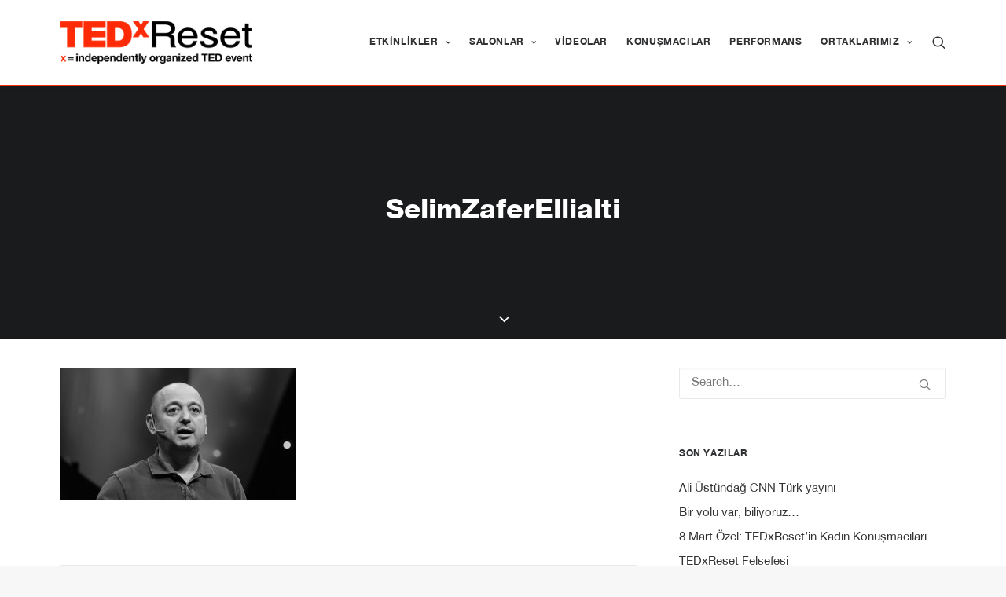

--- FILE ---
content_type: text/html; charset=UTF-8
request_url: https://tedxreset.com/selimzaferellialti/
body_size: 17408
content:
<!DOCTYPE html>
<html class="no-touch" lang="tr" id="html" xmlns="http://www.w3.org/1999/xhtml">
<head>
<meta http-equiv="Content-Type" content="text/html; charset=UTF-8">
<meta name="viewport" content="width=device-width, initial-scale=1">
<link rel="profile" href="https://gmpg.org/xfn/11">
<link rel="pingback" href="https://tedxreset.com/xmlrpc.php">
<meta name='robots' content='noindex, follow' />
	<style>img:is([sizes="auto" i], [sizes^="auto," i]) { contain-intrinsic-size: 3000px 1500px }</style>
	
	<!-- This site is optimized with the Yoast SEO plugin v25.9 - https://yoast.com/wordpress/plugins/seo/ -->
	<title>SelimZaferEllialti - TEDxReset</title>
	<meta property="og:locale" content="tr_TR" />
	<meta property="og:type" content="article" />
	<meta property="og:title" content="SelimZaferEllialti - TEDxReset" />
	<meta property="og:url" content="https://tedxreset.com/selimzaferellialti/" />
	<meta property="og:site_name" content="TEDxReset" />
	<meta property="article:publisher" content="https://www.facebook.com/TedxReset" />
	<meta property="og:image" content="https://tedxreset.com/selimzaferellialti" />
	<meta property="og:image:width" content="1280" />
	<meta property="og:image:height" content="720" />
	<meta property="og:image:type" content="image/jpeg" />
	<meta name="twitter:card" content="summary_large_image" />
	<meta name="twitter:site" content="@TEDxReset" />
	<script type="application/ld+json" class="yoast-schema-graph">{"@context":"https://schema.org","@graph":[{"@type":"WebPage","@id":"https://tedxreset.com/selimzaferellialti/","url":"https://tedxreset.com/selimzaferellialti/","name":"SelimZaferEllialti - TEDxReset","isPartOf":{"@id":"https://tedxreset.com/#website"},"primaryImageOfPage":{"@id":"https://tedxreset.com/selimzaferellialti/#primaryimage"},"image":{"@id":"https://tedxreset.com/selimzaferellialti/#primaryimage"},"thumbnailUrl":"https://tedxreset.com/wp-content/uploads/import/tedxspeakers/SelimZaferEllialti.jpg","datePublished":"2016-02-26T19:47:45+00:00","breadcrumb":{"@id":"https://tedxreset.com/selimzaferellialti/#breadcrumb"},"inLanguage":"tr","potentialAction":[{"@type":"ReadAction","target":["https://tedxreset.com/selimzaferellialti/"]}]},{"@type":"ImageObject","inLanguage":"tr","@id":"https://tedxreset.com/selimzaferellialti/#primaryimage","url":"https://tedxreset.com/wp-content/uploads/import/tedxspeakers/SelimZaferEllialti.jpg","contentUrl":"https://tedxreset.com/wp-content/uploads/import/tedxspeakers/SelimZaferEllialti.jpg","width":1280,"height":720},{"@type":"BreadcrumbList","@id":"https://tedxreset.com/selimzaferellialti/#breadcrumb","itemListElement":[{"@type":"ListItem","position":1,"name":"Ana sayfa","item":"https://tedxreset.com/"},{"@type":"ListItem","position":2,"name":"SelimZaferEllialti"}]},{"@type":"WebSite","@id":"https://tedxreset.com/#website","url":"https://tedxreset.com/","name":"TEDxReset","description":"Zihinleri Sıfırlamak!","publisher":{"@id":"https://tedxreset.com/#organization"},"potentialAction":[{"@type":"SearchAction","target":{"@type":"EntryPoint","urlTemplate":"https://tedxreset.com/?s={search_term_string}"},"query-input":{"@type":"PropertyValueSpecification","valueRequired":true,"valueName":"search_term_string"}}],"inLanguage":"tr"},{"@type":"Organization","@id":"https://tedxreset.com/#organization","name":"TEDxReset","url":"https://tedxreset.com/","logo":{"@type":"ImageObject","inLanguage":"tr","@id":"https://tedxreset.com/#/schema/logo/image/","url":"https://tedxreset.com/wp-content/uploads/2016/01/TEDxReset_Logo_RGB.png","contentUrl":"https://tedxreset.com/wp-content/uploads/2016/01/TEDxReset_Logo_RGB.png","width":300,"height":66,"caption":"TEDxReset"},"image":{"@id":"https://tedxreset.com/#/schema/logo/image/"},"sameAs":["https://www.facebook.com/TedxReset","https://x.com/TEDxReset","https://www.instagram.com/tedxreset/","http://www.youtube.com/user/TEDxTalks"]}]}</script>
	<!-- / Yoast SEO plugin. -->


<link rel='dns-prefetch' href='//secure.gravatar.com' />
<link rel='dns-prefetch' href='//stats.wp.com' />
<link rel='dns-prefetch' href='//fonts.googleapis.com' />
<link rel='dns-prefetch' href='//v0.wordpress.com' />
<link rel="alternate" type="application/rss+xml" title="TEDxReset &raquo; akışı" href="https://tedxreset.com/feed/" />
<link rel="alternate" type="application/rss+xml" title="TEDxReset &raquo; yorum akışı" href="https://tedxreset.com/comments/feed/" />
<link rel="alternate" type="application/rss+xml" title="TEDxReset &raquo; SelimZaferEllialti yorum akışı" href="https://tedxreset.com/feed/?attachment_id=46077" />
<link rel='stylesheet' id='wp-block-library-css' href='https://tedxreset.com/wp-includes/css/dist/block-library/style.min.css?ver=c802e0423db01d45ef63dc2d5e92c247' type='text/css' media='all' />
<style id='classic-theme-styles-inline-css' type='text/css'>
/*! This file is auto-generated */
.wp-block-button__link{color:#fff;background-color:#32373c;border-radius:9999px;box-shadow:none;text-decoration:none;padding:calc(.667em + 2px) calc(1.333em + 2px);font-size:1.125em}.wp-block-file__button{background:#32373c;color:#fff;text-decoration:none}
</style>
<style id='jetpack-sharing-buttons-style-inline-css' type='text/css'>
.jetpack-sharing-buttons__services-list{display:flex;flex-direction:row;flex-wrap:wrap;gap:0;list-style-type:none;margin:5px;padding:0}.jetpack-sharing-buttons__services-list.has-small-icon-size{font-size:12px}.jetpack-sharing-buttons__services-list.has-normal-icon-size{font-size:16px}.jetpack-sharing-buttons__services-list.has-large-icon-size{font-size:24px}.jetpack-sharing-buttons__services-list.has-huge-icon-size{font-size:36px}@media print{.jetpack-sharing-buttons__services-list{display:none!important}}.editor-styles-wrapper .wp-block-jetpack-sharing-buttons{gap:0;padding-inline-start:0}ul.jetpack-sharing-buttons__services-list.has-background{padding:1.25em 2.375em}
</style>
<style id='global-styles-inline-css' type='text/css'>
:root{--wp--preset--aspect-ratio--square: 1;--wp--preset--aspect-ratio--4-3: 4/3;--wp--preset--aspect-ratio--3-4: 3/4;--wp--preset--aspect-ratio--3-2: 3/2;--wp--preset--aspect-ratio--2-3: 2/3;--wp--preset--aspect-ratio--16-9: 16/9;--wp--preset--aspect-ratio--9-16: 9/16;--wp--preset--color--black: #000000;--wp--preset--color--cyan-bluish-gray: #abb8c3;--wp--preset--color--white: #ffffff;--wp--preset--color--pale-pink: #f78da7;--wp--preset--color--vivid-red: #cf2e2e;--wp--preset--color--luminous-vivid-orange: #ff6900;--wp--preset--color--luminous-vivid-amber: #fcb900;--wp--preset--color--light-green-cyan: #7bdcb5;--wp--preset--color--vivid-green-cyan: #00d084;--wp--preset--color--pale-cyan-blue: #8ed1fc;--wp--preset--color--vivid-cyan-blue: #0693e3;--wp--preset--color--vivid-purple: #9b51e0;--wp--preset--gradient--vivid-cyan-blue-to-vivid-purple: linear-gradient(135deg,rgba(6,147,227,1) 0%,rgb(155,81,224) 100%);--wp--preset--gradient--light-green-cyan-to-vivid-green-cyan: linear-gradient(135deg,rgb(122,220,180) 0%,rgb(0,208,130) 100%);--wp--preset--gradient--luminous-vivid-amber-to-luminous-vivid-orange: linear-gradient(135deg,rgba(252,185,0,1) 0%,rgba(255,105,0,1) 100%);--wp--preset--gradient--luminous-vivid-orange-to-vivid-red: linear-gradient(135deg,rgba(255,105,0,1) 0%,rgb(207,46,46) 100%);--wp--preset--gradient--very-light-gray-to-cyan-bluish-gray: linear-gradient(135deg,rgb(238,238,238) 0%,rgb(169,184,195) 100%);--wp--preset--gradient--cool-to-warm-spectrum: linear-gradient(135deg,rgb(74,234,220) 0%,rgb(151,120,209) 20%,rgb(207,42,186) 40%,rgb(238,44,130) 60%,rgb(251,105,98) 80%,rgb(254,248,76) 100%);--wp--preset--gradient--blush-light-purple: linear-gradient(135deg,rgb(255,206,236) 0%,rgb(152,150,240) 100%);--wp--preset--gradient--blush-bordeaux: linear-gradient(135deg,rgb(254,205,165) 0%,rgb(254,45,45) 50%,rgb(107,0,62) 100%);--wp--preset--gradient--luminous-dusk: linear-gradient(135deg,rgb(255,203,112) 0%,rgb(199,81,192) 50%,rgb(65,88,208) 100%);--wp--preset--gradient--pale-ocean: linear-gradient(135deg,rgb(255,245,203) 0%,rgb(182,227,212) 50%,rgb(51,167,181) 100%);--wp--preset--gradient--electric-grass: linear-gradient(135deg,rgb(202,248,128) 0%,rgb(113,206,126) 100%);--wp--preset--gradient--midnight: linear-gradient(135deg,rgb(2,3,129) 0%,rgb(40,116,252) 100%);--wp--preset--font-size--small: 13px;--wp--preset--font-size--medium: 20px;--wp--preset--font-size--large: 36px;--wp--preset--font-size--x-large: 42px;--wp--preset--spacing--20: 0.44rem;--wp--preset--spacing--30: 0.67rem;--wp--preset--spacing--40: 1rem;--wp--preset--spacing--50: 1.5rem;--wp--preset--spacing--60: 2.25rem;--wp--preset--spacing--70: 3.38rem;--wp--preset--spacing--80: 5.06rem;--wp--preset--shadow--natural: 6px 6px 9px rgba(0, 0, 0, 0.2);--wp--preset--shadow--deep: 12px 12px 50px rgba(0, 0, 0, 0.4);--wp--preset--shadow--sharp: 6px 6px 0px rgba(0, 0, 0, 0.2);--wp--preset--shadow--outlined: 6px 6px 0px -3px rgba(255, 255, 255, 1), 6px 6px rgba(0, 0, 0, 1);--wp--preset--shadow--crisp: 6px 6px 0px rgba(0, 0, 0, 1);}:where(.is-layout-flex){gap: 0.5em;}:where(.is-layout-grid){gap: 0.5em;}body .is-layout-flex{display: flex;}.is-layout-flex{flex-wrap: wrap;align-items: center;}.is-layout-flex > :is(*, div){margin: 0;}body .is-layout-grid{display: grid;}.is-layout-grid > :is(*, div){margin: 0;}:where(.wp-block-columns.is-layout-flex){gap: 2em;}:where(.wp-block-columns.is-layout-grid){gap: 2em;}:where(.wp-block-post-template.is-layout-flex){gap: 1.25em;}:where(.wp-block-post-template.is-layout-grid){gap: 1.25em;}.has-black-color{color: var(--wp--preset--color--black) !important;}.has-cyan-bluish-gray-color{color: var(--wp--preset--color--cyan-bluish-gray) !important;}.has-white-color{color: var(--wp--preset--color--white) !important;}.has-pale-pink-color{color: var(--wp--preset--color--pale-pink) !important;}.has-vivid-red-color{color: var(--wp--preset--color--vivid-red) !important;}.has-luminous-vivid-orange-color{color: var(--wp--preset--color--luminous-vivid-orange) !important;}.has-luminous-vivid-amber-color{color: var(--wp--preset--color--luminous-vivid-amber) !important;}.has-light-green-cyan-color{color: var(--wp--preset--color--light-green-cyan) !important;}.has-vivid-green-cyan-color{color: var(--wp--preset--color--vivid-green-cyan) !important;}.has-pale-cyan-blue-color{color: var(--wp--preset--color--pale-cyan-blue) !important;}.has-vivid-cyan-blue-color{color: var(--wp--preset--color--vivid-cyan-blue) !important;}.has-vivid-purple-color{color: var(--wp--preset--color--vivid-purple) !important;}.has-black-background-color{background-color: var(--wp--preset--color--black) !important;}.has-cyan-bluish-gray-background-color{background-color: var(--wp--preset--color--cyan-bluish-gray) !important;}.has-white-background-color{background-color: var(--wp--preset--color--white) !important;}.has-pale-pink-background-color{background-color: var(--wp--preset--color--pale-pink) !important;}.has-vivid-red-background-color{background-color: var(--wp--preset--color--vivid-red) !important;}.has-luminous-vivid-orange-background-color{background-color: var(--wp--preset--color--luminous-vivid-orange) !important;}.has-luminous-vivid-amber-background-color{background-color: var(--wp--preset--color--luminous-vivid-amber) !important;}.has-light-green-cyan-background-color{background-color: var(--wp--preset--color--light-green-cyan) !important;}.has-vivid-green-cyan-background-color{background-color: var(--wp--preset--color--vivid-green-cyan) !important;}.has-pale-cyan-blue-background-color{background-color: var(--wp--preset--color--pale-cyan-blue) !important;}.has-vivid-cyan-blue-background-color{background-color: var(--wp--preset--color--vivid-cyan-blue) !important;}.has-vivid-purple-background-color{background-color: var(--wp--preset--color--vivid-purple) !important;}.has-black-border-color{border-color: var(--wp--preset--color--black) !important;}.has-cyan-bluish-gray-border-color{border-color: var(--wp--preset--color--cyan-bluish-gray) !important;}.has-white-border-color{border-color: var(--wp--preset--color--white) !important;}.has-pale-pink-border-color{border-color: var(--wp--preset--color--pale-pink) !important;}.has-vivid-red-border-color{border-color: var(--wp--preset--color--vivid-red) !important;}.has-luminous-vivid-orange-border-color{border-color: var(--wp--preset--color--luminous-vivid-orange) !important;}.has-luminous-vivid-amber-border-color{border-color: var(--wp--preset--color--luminous-vivid-amber) !important;}.has-light-green-cyan-border-color{border-color: var(--wp--preset--color--light-green-cyan) !important;}.has-vivid-green-cyan-border-color{border-color: var(--wp--preset--color--vivid-green-cyan) !important;}.has-pale-cyan-blue-border-color{border-color: var(--wp--preset--color--pale-cyan-blue) !important;}.has-vivid-cyan-blue-border-color{border-color: var(--wp--preset--color--vivid-cyan-blue) !important;}.has-vivid-purple-border-color{border-color: var(--wp--preset--color--vivid-purple) !important;}.has-vivid-cyan-blue-to-vivid-purple-gradient-background{background: var(--wp--preset--gradient--vivid-cyan-blue-to-vivid-purple) !important;}.has-light-green-cyan-to-vivid-green-cyan-gradient-background{background: var(--wp--preset--gradient--light-green-cyan-to-vivid-green-cyan) !important;}.has-luminous-vivid-amber-to-luminous-vivid-orange-gradient-background{background: var(--wp--preset--gradient--luminous-vivid-amber-to-luminous-vivid-orange) !important;}.has-luminous-vivid-orange-to-vivid-red-gradient-background{background: var(--wp--preset--gradient--luminous-vivid-orange-to-vivid-red) !important;}.has-very-light-gray-to-cyan-bluish-gray-gradient-background{background: var(--wp--preset--gradient--very-light-gray-to-cyan-bluish-gray) !important;}.has-cool-to-warm-spectrum-gradient-background{background: var(--wp--preset--gradient--cool-to-warm-spectrum) !important;}.has-blush-light-purple-gradient-background{background: var(--wp--preset--gradient--blush-light-purple) !important;}.has-blush-bordeaux-gradient-background{background: var(--wp--preset--gradient--blush-bordeaux) !important;}.has-luminous-dusk-gradient-background{background: var(--wp--preset--gradient--luminous-dusk) !important;}.has-pale-ocean-gradient-background{background: var(--wp--preset--gradient--pale-ocean) !important;}.has-electric-grass-gradient-background{background: var(--wp--preset--gradient--electric-grass) !important;}.has-midnight-gradient-background{background: var(--wp--preset--gradient--midnight) !important;}.has-small-font-size{font-size: var(--wp--preset--font-size--small) !important;}.has-medium-font-size{font-size: var(--wp--preset--font-size--medium) !important;}.has-large-font-size{font-size: var(--wp--preset--font-size--large) !important;}.has-x-large-font-size{font-size: var(--wp--preset--font-size--x-large) !important;}
:where(.wp-block-post-template.is-layout-flex){gap: 1.25em;}:where(.wp-block-post-template.is-layout-grid){gap: 1.25em;}
:where(.wp-block-columns.is-layout-flex){gap: 2em;}:where(.wp-block-columns.is-layout-grid){gap: 2em;}
:root :where(.wp-block-pullquote){font-size: 1.5em;line-height: 1.6;}
</style>
<link data-minify="1" rel='stylesheet' id='circular_countdown_site_css-css' href='https://tedxreset.com/wp-content/cache/min/1/wp-content/plugins/lbg_countdown_pro_addon_visual_composer/circular_countdown/circularCountdown.css?ver=1757861217' type='text/css' media='all' />
<link rel='stylesheet' id='uncodefont-google-css' href='//fonts.googleapis.com/css?family=Open+Sans%3A300%2C300italic%2Cregular%2Citalic%2C600%2C600italic%2C700%2C700italic%2C800%2C800italic&#038;subset=latin%2Clatin-ext&#038;ver=2.9.4.4' type='text/css' media='all' />
<link data-minify="1" rel='stylesheet' id='wpdreams-asl-basic-css' href='https://tedxreset.com/wp-content/cache/min/1/wp-content/plugins/ajax-search-lite/css/style.basic.css?ver=1757861217' type='text/css' media='all' />
<style id='wpdreams-asl-basic-inline-css' type='text/css'>

					div[id*='ajaxsearchlitesettings'].searchsettings .asl_option_inner label {
						font-size: 0px !important;
						color: rgba(0, 0, 0, 0);
					}
					div[id*='ajaxsearchlitesettings'].searchsettings .asl_option_inner label:after {
						font-size: 11px !important;
						position: absolute;
						top: 0;
						left: 0;
						z-index: 1;
					}
					.asl_w_container {
						width: 100%;
						margin: 0px 0px 0px 0px;
						min-width: 200px;
					}
					div[id*='ajaxsearchlite'].asl_m {
						width: 100%;
					}
					div[id*='ajaxsearchliteres'].wpdreams_asl_results div.resdrg span.highlighted {
						font-weight: bold;
						color: #d9312b;
						background-color: #eee;
					}
					div[id*='ajaxsearchliteres'].wpdreams_asl_results .results img.asl_image {
						width: 70px;
						height: 70px;
						object-fit: cover;
					}
					div[id*='ajaxsearchlite'].asl_r .results {
						max-height: none;
					}
					div[id*='ajaxsearchlite'].asl_r {
						position: absolute;
					}
				
						div.asl_r.asl_w.vertical .results .item::after {
							display: block;
							position: absolute;
							bottom: 0;
							content: '';
							height: 1px;
							width: 100%;
							background: #D8D8D8;
						}
						div.asl_r.asl_w.vertical .results .item.asl_last_item::after {
							display: none;
						}
					
</style>
<link data-minify="1" rel='stylesheet' id='wpdreams-asl-instance-css' href='https://tedxreset.com/wp-content/cache/min/1/wp-content/plugins/ajax-search-lite/css/style-underline.css?ver=1757861217' type='text/css' media='all' />
<link data-minify="1" rel='stylesheet' id='meks-flickr-widget-css' href='https://tedxreset.com/wp-content/cache/min/1/wp-content/plugins/meks-simple-flickr-widget/css/style.css?ver=1757861217' type='text/css' media='all' />
<link data-minify="1" rel='stylesheet' id='arve-css' href='https://tedxreset.com/wp-content/cache/min/1/wp-content/plugins/advanced-responsive-video-embedder/build/main.css?ver=1757861217' type='text/css' media='all' />
<link data-minify="1" rel='stylesheet' id='uncode-style-css' href='https://tedxreset.com/wp-content/cache/min/1/wp-content/themes/uncode/library/css/style.css?ver=1757861218' type='text/css' media='all' />
<style id='uncode-style-inline-css' type='text/css'>

@media (max-width: 959px) { .navbar-brand > * { height: 26px !important;}}
@media (min-width: 960px) { .limit-width { max-width: 1200px; margin: auto;}}
.menu-primary ul.menu-smart > li > a, .menu-primary ul.menu-smart li.dropdown > a, .menu-primary ul.menu-smart li.mega-menu > a, .vmenu-container ul.menu-smart > li > a, .vmenu-container ul.menu-smart li.dropdown > a { text-transform: uppercase; }
#changer-back-color { transition: background-color 1000ms cubic-bezier(0.25, 1, 0.5, 1) !important; } #changer-back-color > div { transition: opacity 1000ms cubic-bezier(0.25, 1, 0.5, 1) !important; } body.bg-changer-init.disable-hover .main-wrapper .style-light,  body.bg-changer-init.disable-hover .main-wrapper .style-light h1,  body.bg-changer-init.disable-hover .main-wrapper .style-light h2, body.bg-changer-init.disable-hover .main-wrapper .style-light h3, body.bg-changer-init.disable-hover .main-wrapper .style-light h4, body.bg-changer-init.disable-hover .main-wrapper .style-light h5, body.bg-changer-init.disable-hover .main-wrapper .style-light h6, body.bg-changer-init.disable-hover .main-wrapper .style-light a, body.bg-changer-init.disable-hover .main-wrapper .style-dark, body.bg-changer-init.disable-hover .main-wrapper .style-dark h1, body.bg-changer-init.disable-hover .main-wrapper .style-dark h2, body.bg-changer-init.disable-hover .main-wrapper .style-dark h3, body.bg-changer-init.disable-hover .main-wrapper .style-dark h4, body.bg-changer-init.disable-hover .main-wrapper .style-dark h5, body.bg-changer-init.disable-hover .main-wrapper .style-dark h6, body.bg-changer-init.disable-hover .main-wrapper .style-dark a { transition: color 1000ms cubic-bezier(0.25, 1, 0.5, 1) !important; }
</style>
<link data-minify="1" rel='stylesheet' id='uncode-icons-css' href='https://tedxreset.com/wp-content/cache/min/1/wp-content/themes/uncode/library/css/uncode-icons.css?ver=1757861218' type='text/css' media='all' />
<link data-minify="1" rel='stylesheet' id='uncode-custom-style-css' href='https://tedxreset.com/wp-content/cache/min/1/wp-content/themes/uncode/library/css/style-custom.css?ver=1757861218' type='text/css' media='all' />
<link data-minify="1" rel='stylesheet' id='child-style-css' href='https://tedxreset.com/wp-content/cache/min/1/wp-content/themes/uncode-child/style.css?ver=1757861218' type='text/css' media='all' />
<link data-minify="1" rel='stylesheet' id='author_recommended_posts-public-css' href='https://tedxreset.com/wp-content/cache/min/1/wp-content/plugins/author-recommended-posts/css/public.css?ver=1757861218' type='text/css' media='screen' />
<script type="text/javascript" src="https://tedxreset.com/wp-includes/js/jquery/jquery.min.js?ver=3.7.1" id="jquery-core-js"></script>
<script type="text/javascript" src="https://tedxreset.com/wp-includes/js/jquery/jquery-migrate.min.js?ver=3.4.1" id="jquery-migrate-js"></script>
<script type="text/javascript" src="https://tedxreset.com/wp-content/plugins/lbg_countdown_pro_addon_visual_composer/circular_countdown/js/circularCountdown.js?ver=c802e0423db01d45ef63dc2d5e92c247" id="lbg-logocountdown-js"></script>
<script type="text/javascript" data-jetpack-boost="ignore" src="//tedxreset.com/wp-content/plugins/revslider/sr6/assets/js/rbtools.min.js?ver=6.7.36" async id="tp-tools-js"></script>
<script type="text/javascript" data-jetpack-boost="ignore" src="//tedxreset.com/wp-content/plugins/revslider/sr6/assets/js/rs6.min.js?ver=6.7.36" async id="revmin-js"></script>
<script type="text/javascript" src="/wp-content/themes/uncode/library/js/ai-uncode.min.js" id="uncodeAI" data-async='true' data-home="/" data-path="/" data-breakpoints-images="516,720,1032,1440,2064,2880" id="ai-uncode-js"></script>
<script type="text/javascript" id="uncode-init-js-extra">
/* <![CDATA[ */
var SiteParameters = {"days":"days","hours":"hours","minutes":"minutes","seconds":"seconds","constant_scroll":"on","scroll_speed":"2","parallax_factor":"0.25","loading":"Loading\u2026","slide_name":"slide","slide_footer":"footer","ajax_url":"https:\/\/tedxreset.com\/wp-admin\/admin-ajax.php","nonce_adaptive_images":"fcb4a15a66","nonce_srcset_async":"0d9ca3ded3","enable_debug":"","block_mobile_videos":"","is_frontend_editor":"","main_width":["1200","px"],"mobile_parallax_allowed":"","listen_for_screen_update":"1","wireframes_plugin_active":"1","sticky_elements":"off","resize_quality":"85","register_metadata":"1","bg_changer_time":"1000","update_wc_fragments":"1","optimize_shortpixel_image":"","menu_mobile_offcanvas_gap":"45","custom_cursor_selector":"[href], .trigger-overlay, .owl-next, .owl-prev, .owl-dot, input[type=\"submit\"], input[type=\"checkbox\"], button[type=\"submit\"], a[class^=\"ilightbox\"], .ilightbox-thumbnail, .ilightbox-prev, .ilightbox-next, .overlay-close, .unmodal-close, .qty-inset > span, .share-button li, .uncode-post-titles .tmb.tmb-click-area, .btn-link, .tmb-click-row .t-inside, .lg-outer button, .lg-thumb img, a[data-lbox], .uncode-close-offcanvas-overlay, .uncode-nav-next, .uncode-nav-prev, .uncode-nav-index","mobile_parallax_animation":"","lbox_enhanced":"","native_media_player":"1","vimeoPlayerParams":"?autoplay=0","ajax_filter_key_search":"key","ajax_filter_key_unfilter":"unfilter","index_pagination_disable_scroll":"","index_pagination_scroll_to":"","uncode_wc_popup_cart_qty":"","disable_hover_hack":"","uncode_nocookie":"","menuHideOnClick":"1","smoothScroll":"","smoothScrollDisableHover":"","smoothScrollQuery":"960","uncode_force_onepage_dots":"","uncode_smooth_scroll_safe":"","uncode_lb_add_galleries":", .gallery","uncode_lb_add_items":", .gallery .gallery-item a","uncode_prev_label":"Previous","uncode_next_label":"Next","uncode_slide_label":"Slide","uncode_share_label":"Share on %","uncode_has_ligatures":"","uncode_is_accessible":"","uncode_carousel_itemSelector":"*:not(.hidden)","uncode_adaptive":"1","ai_breakpoints":"516,720,1032,1440,2064,2880","uncode_adaptive_async":"1","uncode_limit_width":"1200px"};
/* ]]> */
</script>
<script type="text/javascript" src="https://tedxreset.com/wp-content/themes/uncode/library/js/init.min.js" id="uncode-init-js"></script>
<script></script><link rel="https://api.w.org/" href="https://tedxreset.com/wp-json/" /><link rel="alternate" title="JSON" type="application/json" href="https://tedxreset.com/wp-json/wp/v2/media/46077" /><link rel="alternate" title="oEmbed (JSON)" type="application/json+oembed" href="https://tedxreset.com/wp-json/oembed/1.0/embed?url=https%3A%2F%2Ftedxreset.com%2Fselimzaferellialti%2F" />
<link rel="alternate" title="oEmbed (XML)" type="text/xml+oembed" href="https://tedxreset.com/wp-json/oembed/1.0/embed?url=https%3A%2F%2Ftedxreset.com%2Fselimzaferellialti%2F&#038;format=xml" />
	<style>img#wpstats{display:none}</style>
						<link rel="preconnect" href="https://fonts.gstatic.com" crossorigin />
				<link rel="preload" as="style" href="//fonts.googleapis.com/css?family=Open+Sans&display=swap" />
								<link rel="stylesheet" href="//fonts.googleapis.com/css?family=Open+Sans&display=swap" media="all" />
				<meta name="generator" content="Powered by Slider Revolution 6.7.36 - responsive, Mobile-Friendly Slider Plugin for WordPress with comfortable drag and drop interface." />
<link rel="icon" href="https://tedxreset.com/wp-content/uploads/2016/01/tedxresetbf-150x150.jpg" sizes="32x32" />
<link rel="icon" href="https://tedxreset.com/wp-content/uploads/2016/01/tedxresetbf-300x300.jpg" sizes="192x192" />
<link rel="apple-touch-icon" href="https://tedxreset.com/wp-content/uploads/2016/01/tedxresetbf-300x300.jpg" />
<meta name="msapplication-TileImage" content="https://tedxreset.com/wp-content/uploads/2016/01/tedxresetbf-300x300.jpg" />
<script data-jetpack-boost="ignore">function setREVStartSize(e){
			//window.requestAnimationFrame(function() {
				window.RSIW = window.RSIW===undefined ? window.innerWidth : window.RSIW;
				window.RSIH = window.RSIH===undefined ? window.innerHeight : window.RSIH;
				try {
					var pw = document.getElementById(e.c).parentNode.offsetWidth,
						newh;
					pw = pw===0 || isNaN(pw) || (e.l=="fullwidth" || e.layout=="fullwidth") ? window.RSIW : pw;
					e.tabw = e.tabw===undefined ? 0 : parseInt(e.tabw);
					e.thumbw = e.thumbw===undefined ? 0 : parseInt(e.thumbw);
					e.tabh = e.tabh===undefined ? 0 : parseInt(e.tabh);
					e.thumbh = e.thumbh===undefined ? 0 : parseInt(e.thumbh);
					e.tabhide = e.tabhide===undefined ? 0 : parseInt(e.tabhide);
					e.thumbhide = e.thumbhide===undefined ? 0 : parseInt(e.thumbhide);
					e.mh = e.mh===undefined || e.mh=="" || e.mh==="auto" ? 0 : parseInt(e.mh,0);
					if(e.layout==="fullscreen" || e.l==="fullscreen")
						newh = Math.max(e.mh,window.RSIH);
					else{
						e.gw = Array.isArray(e.gw) ? e.gw : [e.gw];
						for (var i in e.rl) if (e.gw[i]===undefined || e.gw[i]===0) e.gw[i] = e.gw[i-1];
						e.gh = e.el===undefined || e.el==="" || (Array.isArray(e.el) && e.el.length==0)? e.gh : e.el;
						e.gh = Array.isArray(e.gh) ? e.gh : [e.gh];
						for (var i in e.rl) if (e.gh[i]===undefined || e.gh[i]===0) e.gh[i] = e.gh[i-1];
											
						var nl = new Array(e.rl.length),
							ix = 0,
							sl;
						e.tabw = e.tabhide>=pw ? 0 : e.tabw;
						e.thumbw = e.thumbhide>=pw ? 0 : e.thumbw;
						e.tabh = e.tabhide>=pw ? 0 : e.tabh;
						e.thumbh = e.thumbhide>=pw ? 0 : e.thumbh;
						for (var i in e.rl) nl[i] = e.rl[i]<window.RSIW ? 0 : e.rl[i];
						sl = nl[0];
						for (var i in nl) if (sl>nl[i] && nl[i]>0) { sl = nl[i]; ix=i;}
						var m = pw>(e.gw[ix]+e.tabw+e.thumbw) ? 1 : (pw-(e.tabw+e.thumbw)) / (e.gw[ix]);
						newh =  (e.gh[ix] * m) + (e.tabh + e.thumbh);
					}
					var el = document.getElementById(e.c);
					if (el!==null && el) el.style.height = newh+"px";
					el = document.getElementById(e.c+"_wrapper");
					if (el!==null && el) {
						el.style.height = newh+"px";
						el.style.display = "block";
					}
				} catch(e){
					console.log("Failure at Presize of Slider:" + e)
				}
			//});
		  };</script>
<noscript><style> .wpb_animate_when_almost_visible { opacity: 1; }</style></noscript><meta name="generator" content="WP Rocket 3.19.4" data-wpr-features="wpr_minify_css wpr_preload_links" /></head>
<body data-rsssl=1 class="attachment wp-singular attachment-template-default single single-attachment postid-46077 attachmentid-46077 attachment-jpeg wp-theme-uncode wp-child-theme-uncode-child  style-color-lxmt-bg hormenu-position-left hmenu hmenu-position-right header-full-width main-center-align menu-mobile-default mobile-parallax-not-allowed ilb-no-bounce adaptive-images-async qw-body-scroll-disabled no-qty-fx wpb-js-composer js-comp-ver-8.5 vc_responsive" data-border="0">

			<div data-rocket-location-hash="b999c5842096cf289cf2b3342ec2f047" id="vh_layout_help"></div><div data-rocket-location-hash="d6a129158e1ab98ab0ee9e9c8d6933cb" class="body-borders" data-border="0"><div data-rocket-location-hash="12df3111c1cd15cc14a276f4725186cd" class="top-border body-border-shadow"></div><div data-rocket-location-hash="6f4692f091c693520df938b77d8bdf7b" class="right-border body-border-shadow"></div><div data-rocket-location-hash="ccde056bc1976fcd1cafe48811ee1f48" class="bottom-border body-border-shadow"></div><div data-rocket-location-hash="502c3cd9e2dfc1f094a18e9ec1009e59" class="left-border body-border-shadow"></div><div data-rocket-location-hash="a95d9f9340949bcfccd9cff7bd9f543f" class="top-border style-light-bg"></div><div data-rocket-location-hash="104406c684b1e6866af7755dc3fa2c83" class="right-border style-light-bg"></div><div data-rocket-location-hash="95e06df17fe62a89f970c04960364b44" class="bottom-border style-light-bg"></div><div data-rocket-location-hash="4e7843c3cc5c23fb442c3698b99fcf7d" class="left-border style-light-bg"></div></div>	<div data-rocket-location-hash="4ae4629be2f0635a0fdf1a4d7e277bef" class="box-wrapper">
		<div data-rocket-location-hash="3f7c2f483ad2ef30282803d82e7fdb42" class="box-container">
		<script type="text/javascript" id="initBox">UNCODE.initBox();</script>
		<div data-rocket-location-hash="11b52be3ea455457f77558a77eb87158" class="menu-wrapper menu-shrink menu-sticky">
													
													<header id="masthead" class="navbar menu-primary menu-light submenu-dark style-light-original menu-with-logo">
														<div class="menu-container menu-hide style-color-xsdn-bg menu-no-borders menu-shadows" role="navigation">
															<div class="row-menu limit-width">
																<div class="row-menu-inner">
																	<div id="logo-container-mobile" class="col-lg-0 logo-container middle">
																		<div id="main-logo" class="navbar-header style-light">
																			<a href="https://tedxreset.com/" class="navbar-brand" data-minheight="26" aria-label="TEDxReset"><div class="logo-image main-logo logo-skinnable" data-maxheight="54" style="height: 54px;"><img decoding="async" src="https://tedxreset.com/wp-content/uploads/2016/01/TEDxReset_Logo_RGB.png" alt="logo" width="300" height="66" class="img-responsive" /></div></a>
																		</div>
																		<div data-rocket-location-hash="1a628c69971c07127aab2664d38d09b0" class="mmb-container"><div class="mobile-additional-icons"></div><div class="mobile-menu-button mobile-menu-button-light lines-button" aria-label="Toggle menu" role="button" tabindex="0"><span class="lines"><span></span></span></div></div>
																	</div>
																	<div class="col-lg-12 main-menu-container middle">
																		<div class="menu-horizontal ">
																			<div class="menu-horizontal-inner">
																				<div class="nav navbar-nav navbar-main navbar-nav-first"><ul id="menu-main-tr" class="menu-primary-inner menu-smart sm" role="menu"><li role="menuitem"  id="menu-item-23" class="menu-item menu-item-type-post_type menu-item-object-page menu-item-has-children menu-item-23 dropdown menu-item-link"><a href="https://tedxreset.com/etkinlikler/" data-toggle="dropdown" class="dropdown-toggle" data-type="title">Etkinlikler<i class="fa fa-angle-down fa-dropdown"></i></a>
<ul role="menu" class="drop-menu">
	<li role="menuitem"  id="menu-item-49130" class="menu-item menu-item-type-post_type menu-item-object-page menu-item-49130"><a href="https://tedxreset.com/etkinlikler/o-an/">2025 | O An<i class="fa fa-angle-right fa-dropdown"></i></a></li>
	<li role="menuitem"  id="menu-item-48932" class="menu-item menu-item-type-post_type menu-item-object-page menu-item-48932"><a href="https://tedxreset.com/etkinlikler/secim-senin-yeniden-basla/">2024 | Seçim Senin, Yeniden Başla.<i class="fa fa-angle-right fa-dropdown"></i></a></li>
	<li role="menuitem"  id="menu-item-48855" class="menu-item menu-item-type-post_type menu-item-object-page menu-item-48855"><a href="https://tedxreset.com/etkinlikler/umudu-besle/">2023 | Umudu Besle<i class="fa fa-angle-right fa-dropdown"></i></a></li>
	<li role="menuitem"  id="menu-item-48532" class="menu-item menu-item-type-post_type menu-item-object-page menu-item-48532"><a href="https://tedxreset.com/etkinlikler/alan-ac/">2022 | Alan Aç<i class="fa fa-angle-right fa-dropdown"></i></a></li>
	<li role="menuitem"  id="menu-item-48169" class="menu-item menu-item-type-post_type menu-item-object-page menu-item-48169"><a href="https://tedxreset.com/etkinlikler/arti-1/">2019 | +1<i class="fa fa-angle-right fa-dropdown"></i></a></li>
	<li role="menuitem"  id="menu-item-47568" class="menu-item menu-item-type-post_type menu-item-object-page menu-item-47568"><a href="https://tedxreset.com/etkinlikler/yolacik/">2018 | Yol(a)çık<i class="fa fa-angle-right fa-dropdown"></i></a></li>
	<li role="menuitem"  id="menu-item-47084" class="menu-item menu-item-type-post_type menu-item-object-page menu-item-47084"><a href="https://tedxreset.com/etkinlikler/simdi-burada/">2017 | Şimdi, Burada!<i class="fa fa-angle-right fa-dropdown"></i></a></li>
	<li role="menuitem"  id="menu-item-46690" class="menu-item menu-item-type-post_type menu-item-object-page menu-item-46690"><a href="https://tedxreset.com/etkinlikler/bir-yolu-var/">2016 | Bir Yolu Var<i class="fa fa-angle-right fa-dropdown"></i></a></li>
	<li role="menuitem"  id="menu-item-46541" class="menu-item menu-item-type-post_type menu-item-object-page menu-item-46541"><a href="https://tedxreset.com/etkinlikler/fikirden-harekete/">2015 | Fikirden Harekete<i class="fa fa-angle-right fa-dropdown"></i></a></li>
	<li role="menuitem"  id="menu-item-46540" class="menu-item menu-item-type-post_type menu-item-object-page menu-item-46540"><a href="https://tedxreset.com/etkinlikler/ya-simdi/">2014 | Ya Şimdi?<i class="fa fa-angle-right fa-dropdown"></i></a></li>
	<li role="menuitem"  id="menu-item-46539" class="menu-item menu-item-type-post_type menu-item-object-page menu-item-46539"><a href="https://tedxreset.com/etkinlikler/kritik-kavsaklar/">2013 | Kritik Kavşaklar<i class="fa fa-angle-right fa-dropdown"></i></a></li>
	<li role="menuitem"  id="menu-item-46538" class="menu-item menu-item-type-post_type menu-item-object-page menu-item-46538"><a href="https://tedxreset.com/etkinlikler/yolculuk-nereye/">2012 | Yolculuk Nereye?<i class="fa fa-angle-right fa-dropdown"></i></a></li>
	<li role="menuitem"  id="menu-item-46537" class="menu-item menu-item-type-post_type menu-item-object-page menu-item-46537"><a href="https://tedxreset.com/etkinlikler/ya-yaniliyorsak/">2011 | Ya Yanılıyorsak?<i class="fa fa-angle-right fa-dropdown"></i></a></li>
	<li role="menuitem"  id="menu-item-46536" class="menu-item menu-item-type-post_type menu-item-object-page menu-item-46536"><a href="https://tedxreset.com/etkinlikler/reset/">2010 | Reset<i class="fa fa-angle-right fa-dropdown"></i></a></li>
</ul>
</li>
<li role="menuitem"  id="menu-item-27" class="menu-item menu-item-type-post_type menu-item-object-page menu-item-has-children menu-item-27 dropdown menu-item-link"><a href="https://tedxreset.com/salonlar/" data-toggle="dropdown" class="dropdown-toggle" data-type="title">Salonlar<i class="fa fa-angle-down fa-dropdown"></i></a>
<ul role="menu" class="drop-menu">
	<li role="menuitem"  id="menu-item-48393" class="menu-item menu-item-type-post_type menu-item-object-page menu-item-48393"><a href="https://tedxreset.com/salonlar/gelecek-yeniden-sekilleniyor/">Salon 6 | Gelecek yeniden şekilleniyor.<i class="fa fa-angle-right fa-dropdown"></i></a></li>
	<li role="menuitem"  id="menu-item-48312" class="menu-item menu-item-type-post_type menu-item-object-page menu-item-48312"><a href="https://tedxreset.com/salonlar/cikis-yolu/">Salon 5 | Çıkış Yolu<i class="fa fa-angle-right fa-dropdown"></i></a></li>
	<li role="menuitem"  id="menu-item-47880" class="menu-item menu-item-type-post_type menu-item-object-page menu-item-47880"><a href="https://tedxreset.com/salonlar/yeter-mi-hic-yoksa-daha-iyisi-mi/">Salon 4 | Yeter mi hiç? Yoksa daha iyisi mi?<i class="fa fa-angle-right fa-dropdown"></i></a></li>
	<li role="menuitem"  id="menu-item-47061" class="menu-item menu-item-type-post_type menu-item-object-page menu-item-47061"><a href="https://tedxreset.com/salonlar/the-future-of-work/">Salon 3 | The Future of Work<i class="fa fa-angle-right fa-dropdown"></i></a></li>
	<li role="menuitem"  id="menu-item-46931" class="menu-item menu-item-type-post_type menu-item-object-page menu-item-46931"><a href="https://tedxreset.com/salonlar/salon-2-cesaretini-konustur/">Salon 2 | Cesaretini Konuştur<i class="fa fa-angle-right fa-dropdown"></i></a></li>
	<li role="menuitem"  id="menu-item-46932" class="menu-item menu-item-type-post_type menu-item-object-page menu-item-46932"><a href="https://tedxreset.com/salonlar/salon-1-yureginin-kal-dedigi-yer/">Salon 1 | Yüreğinin Kal Dediği Yer<i class="fa fa-angle-right fa-dropdown"></i></a></li>
</ul>
</li>
<li role="menuitem"  id="menu-item-28" class="menu-item menu-item-type-post_type menu-item-object-page menu-item-28 menu-item-link"><a href="https://tedxreset.com/videolar/">Videolar<i class="fa fa-angle-right fa-dropdown"></i></a></li>
<li role="menuitem"  id="menu-item-24" class="menu-item menu-item-type-post_type menu-item-object-page menu-item-24 menu-item-link"><a href="https://tedxreset.com/konusmacilar/">Konuşmacılar<i class="fa fa-angle-right fa-dropdown"></i></a></li>
<li role="menuitem"  id="menu-item-26" class="menu-item menu-item-type-post_type menu-item-object-page menu-item-26 menu-item-link"><a href="https://tedxreset.com/performans/">Performans<i class="fa fa-angle-right fa-dropdown"></i></a></li>
<li role="menuitem"  id="menu-item-44691" class="menu-item menu-item-type-post_type menu-item-object-page menu-item-has-children menu-item-44691 dropdown menu-item-link"><a href="https://tedxreset.com/ortaklar/" data-toggle="dropdown" class="dropdown-toggle" data-type="title">Ortaklarımız<i class="fa fa-angle-down fa-dropdown"></i></a>
<ul role="menu" class="drop-menu">
	<li role="menuitem"  id="menu-item-48860" class="menu-item menu-item-type-post_type menu-item-object-page menu-item-48860"><a href="https://tedxreset.com/ortaklar/2023-ortaklari/">2023 Ortakları<i class="fa fa-angle-right fa-dropdown"></i></a></li>
	<li role="menuitem"  id="menu-item-48603" class="menu-item menu-item-type-post_type menu-item-object-page menu-item-48603"><a href="https://tedxreset.com/ortaklar/2022-ortaklari/">2022 Ortakları<i class="fa fa-angle-right fa-dropdown"></i></a></li>
	<li role="menuitem"  id="menu-item-47684" class="menu-item menu-item-type-post_type menu-item-object-page menu-item-47684"><a href="https://tedxreset.com/ortaklar/2018-ortaklari/">2018 Ortakları<i class="fa fa-angle-right fa-dropdown"></i></a></li>
	<li role="menuitem"  id="menu-item-47136" class="menu-item menu-item-type-post_type menu-item-object-page menu-item-47136"><a href="https://tedxreset.com/ortaklar/2017-ortaklari/">2017 Ortakları<i class="fa fa-angle-right fa-dropdown"></i></a></li>
	<li role="menuitem"  id="menu-item-46684" class="menu-item menu-item-type-post_type menu-item-object-page menu-item-46684"><a href="https://tedxreset.com/ortaklar/2016-ortaklari/">2016 Ortakları<i class="fa fa-angle-right fa-dropdown"></i></a></li>
	<li role="menuitem"  id="menu-item-44684" class="menu-item menu-item-type-post_type menu-item-object-page menu-item-44684"><a href="https://tedxreset.com/ortaklar/2015-ortaklari/">2015 Ortakları<i class="fa fa-angle-right fa-dropdown"></i></a></li>
	<li role="menuitem"  id="menu-item-44685" class="menu-item menu-item-type-post_type menu-item-object-page menu-item-44685"><a href="https://tedxreset.com/ortaklar/2014-ortaklari/">2014 Ortakları<i class="fa fa-angle-right fa-dropdown"></i></a></li>
	<li role="menuitem"  id="menu-item-44686" class="menu-item menu-item-type-post_type menu-item-object-page menu-item-44686"><a href="https://tedxreset.com/ortaklar/2013-ortaklari/">2013 Ortakları<i class="fa fa-angle-right fa-dropdown"></i></a></li>
	<li role="menuitem"  id="menu-item-44687" class="menu-item menu-item-type-post_type menu-item-object-page menu-item-44687"><a href="https://tedxreset.com/ortaklar/2012-ortaklari/">2012 Ortakları<i class="fa fa-angle-right fa-dropdown"></i></a></li>
	<li role="menuitem"  id="menu-item-44688" class="menu-item menu-item-type-post_type menu-item-object-page menu-item-44688"><a href="https://tedxreset.com/ortaklar/2011-ortaklari/">2011 Ortakları<i class="fa fa-angle-right fa-dropdown"></i></a></li>
	<li role="menuitem"  id="menu-item-44689" class="menu-item menu-item-type-post_type menu-item-object-page menu-item-44689"><a href="https://tedxreset.com/ortaklar/2010-ortaklari/">2010 Ortakları<i class="fa fa-angle-right fa-dropdown"></i></a></li>
</ul>
</li>
</ul></div><div class="uncode-close-offcanvas-mobile lines-button close navbar-mobile-el"><span class="lines"></span></div><div class="nav navbar-nav navbar-nav-last navbar-extra-icons"><ul class="menu-smart sm menu-icons menu-smart-social" role="menu"><li role="menuitem" class="menu-item-link search-icon style-light dropdown "><a href="#" class="trigger-overlay search-icon" role="button" data-area="search" data-container="box-container" aria-label="Search">
													<i class="fa fa-search3"></i><span class="desktop-hidden"><span>Search</span></span><i class="fa fa-angle-down fa-dropdown desktop-hidden"></i>
													</a><ul role="menu" class="drop-menu desktop-hidden">
														<li role="menuitem">
															<form class="search" method="get" action="https://tedxreset.com/">
																<input type="search" class="search-field no-livesearch" placeholder="Search…" value="" name="s" title="Search…" /></form>
														</li>
													</ul></li></ul></div><div class="desktop-hidden menu-accordion-secondary">
														 							</div></div>
																		</div>
																	</div>
																</div>
															</div></div>
													</header>
												</div>			<script type="text/javascript" id="fixMenuHeight">UNCODE.fixMenuHeight();</script>
						<div data-rocket-location-hash="465f41ea7268c98ddc0808d681861105" class="main-wrapper">
				<div class="main-container">
					<div class="page-wrapper" role="main">
						<div class="sections-container" id="sections-container">
<div id="page-header"><div class="header-basic style-dark">
													<div class="background-element header-wrapper style-color-prif-bg header-only-text" data-height="60" style="min-height: 300px;">
													<div class="header-bg-wrapper">
											<div class="header-bg"></div>
											<div class="block-bg-overlay style-color-nhtu-bg" style="opacity: 0.7;"></div>
										</div><div class="header-main-container limit-width">
															<div class="header-content header-center header-middle header-align-center">
																<div class="header-content-inner" >
																	<h1 class="header-title h1"><span>SelimZaferEllialti</span></h1>
																</div>
															</div>
														</div><div class="header-scrolldown style-dark"><i class="fa fa-angle-down"></i></div></div>
												</div></div><script type="text/javascript">UNCODE.initHeader();</script><article id="post-46077" class="page-body style-light-bg post-46077 attachment type-attachment status-inherit hentry">
          <div class="post-wrapper">
          	<div class="post-body"><div class="row-container">
        							<div class="row row-parent col-std-gutter double-top-padding no-bottom-padding limit-width">
												<div class="row-inner">
													<div class="col-lg-8">
											<div class="post-content style-light double-bottom-padding"><p class="attachment"><a href='https://tedxreset.com/wp-content/uploads/import/tedxspeakers/SelimZaferEllialti.jpg'><img fetchpriority="high" decoding="async" width="300" height="169" src="https://tedxreset.com/wp-content/uploads/import/tedxspeakers/SelimZaferEllialti-300x169.jpg" class="attachment-medium size-medium" alt="" /></a></p>
</div><div class="post-footer post-footer-light style-light no-top-padding double-bottom-padding"><div class="post-share">
          						<div class="detail-container margin-auto">
												<div class="share-button share-buttons share-bigger share-inline"></div>
											</div>
										</div>
<div id="comments" class="comments-area">

	
	
	
		<div>
		<div id="respond" class="comment-respond">
		<h3 id="reply-title" class="comment-reply-title">Add comment <small><a rel="nofollow" id="cancel-comment-reply-link" href="/selimzaferellialti/#respond" style="display:none;">Yanıtı iptal et</a></small></h3><form action="https://tedxreset.com/wp-comments-post.php" method="post" id="commentform" class="comment-form"><p class="comment-form-comment"><label for="comment">Comment</label> <textarea id="comment" name="comment" cols="45" rows="8" aria-required="true"></textarea></p><p class="comment-form-author"><label for="author">Ad <span class="required">*</span></label> <input id="author" name="author" type="text" value="" size="30" maxlength="245" autocomplete="name" required /></p>
<p class="comment-form-email"><label for="email">E-posta <span class="required">*</span></label> <input id="email" name="email" type="email" value="" size="30" maxlength="100" autocomplete="email" required /></p>
<p class="comment-form-url"><label for="url">İnternet sitesi</label> <input id="url" name="url" type="url" value="" size="30" maxlength="200" autocomplete="url" /></p>
<p class="form-submit"><input name="submit" type="submit" id="submit" class="btn" value="Yorum gönder" /> <input type='hidden' name='comment_post_ID' value='46077' id='comment_post_ID' />
<input type='hidden' name='comment_parent' id='comment_parent' value='0' />
</p><p style="display: none;"><input type="hidden" id="akismet_comment_nonce" name="akismet_comment_nonce" value="b1b6224fa1" /></p><p style="display: none !important;" class="akismet-fields-container" data-prefix="ak_"><label>&#916;<textarea name="ak_hp_textarea" cols="45" rows="8" maxlength="100"></textarea></label><input type="hidden" id="ak_js_1" name="ak_js" value="31"/><script>document.getElementById( "ak_js_1" ).setAttribute( "value", ( new Date() ).getTime() );</script></p></form>	</div><!-- #respond -->
		</div>
</div><!-- #comments -->
</div>
										</div>
													<div class="col-lg-4">
														<div class="uncol style-light">
															<div class="uncoltable">
																<div class="uncell double-bottom-padding">
																	<div class="uncont">
																		<aside id="search-2" class="widget widget_search widget-container collapse-init sidebar-widgets"><form action="https://tedxreset.com/" method="get">
	<div class="search-container-inner">
		<label for="s_form_1" aria-label="Search"><input type="search" class="search-field form-fluid no-livesearch" placeholder="Search…" value="" name="s" id="s_form_1">
		<i class="fa fa-search3" role="button" tabindex="0" aria-labelledby="s_form_1"></i></label>

			</div>
</form>
</aside>
		<aside id="recent-posts-2" class="widget widget_recent_entries widget-container collapse-init sidebar-widgets">
		<h3 class="widget-title">Son Yazılar</h3>
		<ul>
											<li>
					<a href="https://tedxreset.com/2016/04/12/ali-ustundag-cnn-turk-yayini/">Ali Üstündağ CNN Türk yayını</a>
									</li>
											<li>
					<a href="https://tedxreset.com/2016/03/15/bir-yolu-var-biliyoruz/">Bir yolu var, biliyoruz&#8230;</a>
									</li>
											<li>
					<a href="https://tedxreset.com/2016/03/09/tedxresetin-kadin-konusmacilari/">8 Mart Özel: TEDxReset&#8217;in Kadın Konuşmacıları</a>
									</li>
											<li>
					<a href="https://tedxreset.com/2016/03/07/tedxreset-felsefesi/">TEDxReset Felsefesi</a>
									</li>
											<li>
					<a href="https://tedxreset.com/2016/03/07/tedxreset-2016-temasi-bir-yolu-var/">TEDxReset 2016 Teması: Bir Yolu Var</a>
									</li>
					</ul>

		</aside><aside id="categories-2" class="widget widget_categories widget-container collapse-init sidebar-widgets"><h3 class="widget-title">Kategoriler</h3>
			<ul>
					<li class="cat-item cat-item-115"><a href="https://tedxreset.com/kategori/blog/">Blog</a>
</li>
	<li class="cat-item cat-item-112"><a href="https://tedxreset.com/kategori/haberler/">Haberler</a>
</li>
	<li class="cat-item cat-item-114"><a href="https://tedxreset.com/kategori/playlistler/">Playlistler</a>
</li>
			</ul>

			</aside><aside id="archives-2" class="widget widget_archive widget-container collapse-init sidebar-widgets"><h3 class="widget-title">Arşivler</h3>
			<ul>
					<li><a href='https://tedxreset.com/2016/04/'>Nisan 2016</a></li>
	<li><a href='https://tedxreset.com/2016/03/'>Mart 2016</a></li>
			</ul>

			</aside>
																	</div>
																</div>
															</div>
														</div>
													</div>
													
												</div>
											</div>
										</div></div><div class="row-container row-navigation row-navigation-light">
		  					<div class="row row-parent style-light limit-width">
									<div class="post-navigation">
									<ul class="navigation"><li class="page-prev"><span class="btn-container"><a class="btn btn-link text-default-color btn-icon-left" href="https://tedxreset.com/selimzaferellialti/" rel="prev"><i class="fa fa-angle-left"></i><span>Prev</span></a></span></li><li class="page-next"><span class="btn-container"><span class="btn btn-link btn-icon-right btn-disable-hover">Next<i class="fa fa-angle-right"></i></span></span></li></ul><!-- .navigation -->
							</div><!-- .post-navigation -->
								</div>
							</div>
          </div>
        </article>								</div><!-- sections container -->
							</div><!-- page wrapper -->
												<footer id="colophon" class="site-footer" role="contentinfo">
							<div data-parent="true" class="vc_row style-color-nhtu-bg row-container" id="row-unique-0"><div class="row double-top-padding double-bottom-padding single-h-padding limit-width row-parent"><div class="wpb_row row-inner"><div class="wpb_column pos-top pos-left align_left column_parent col-lg-3 col-md-33 half-internal-gutter"><div class="uncol style-dark"  ><div class="uncoltable"><div class="uncell no-block-padding" ><div class="uncont" ><div  class="wpb_widgetised_column wpb_content_element">
		<div class="wpb_wrapper">
			
			<aside id="nav_menu-4" class="widget widget_nav_menu widget-container collapse-init sidebar-widgets"><h3 class="widget-title">HAKKINDA</h3><div class="menu-hakkinda-container"><ul id="menu-hakkinda" class="menu"><li id="menu-item-44659" class="menu-item menu-item-type-post_type menu-item-object-page menu-item-44659"><a href="https://tedxreset.com/ted-hakkinda/">TED Nedir?</a></li>
<li id="menu-item-44658" class="menu-item menu-item-type-post_type menu-item-object-page menu-item-44658"><a href="https://tedxreset.com/tedx-hakkinda/">TEDx Nedir?</a></li>
<li id="menu-item-44657" class="menu-item menu-item-type-post_type menu-item-object-page menu-item-44657"><a href="https://tedxreset.com/tedxreset-hakkinda/">TEDxReset Nedir?</a></li>
<li id="menu-item-47161" class="menu-item menu-item-type-post_type menu-item-object-page menu-item-47161"><a href="https://tedxreset.com/ekip/">Ekip</a></li>
</ul></div></aside>
		</div>
	</div>
</div></div></div></div></div><div class="wpb_column pos-top pos-left align_left column_parent col-lg-3 col-md-33 single-internal-gutter"><div class="uncol style-dark"  ><div class="uncoltable"><div class="uncell no-block-padding" ><div class="uncont" ><div  class="wpb_widgetised_column wpb_content_element">
		<div class="wpb_wrapper">
			
			<aside id="nav_menu-5" class="widget widget_nav_menu widget-container collapse-init sidebar-widgets"><h3 class="widget-title">Genel</h3><div class="menu-footer-details-container"><ul id="menu-footer-details" class="menu"><li id="menu-item-44706" class="menu-item menu-item-type-post_type menu-item-object-page menu-item-44706"><a href="https://tedxreset.com/iletisim/">İletişim</a></li>
<li id="menu-item-44707" class="menu-item menu-item-type-post_type menu-item-object-page menu-item-44707"><a href="https://tedxreset.com/sss/">SSS</a></li>
<li id="menu-item-46596" class="menu-item menu-item-type-post_type menu-item-object-page menu-item-46596"><a href="https://tedxreset.com/etkinlikler/">Etkinlikler</a></li>
</ul></div></aside>
		</div>
	</div>
</div></div></div></div></div><div class="wpb_column pos-top pos-left align_left column_parent col-lg-3 col-md-33 single-internal-gutter"><div class="uncol style-dark"  ><div class="uncoltable"><div class="uncell no-block-padding" ><div class="uncont" ><div  class="wpb_widgetised_column wpb_content_element">
		<div class="wpb_wrapper">
			
			<aside id="nav_menu-6" class="widget widget_nav_menu widget-container collapse-init sidebar-widgets"><h3 class="widget-title">İletişim</h3><div class="menu-iletisim-container"><ul id="menu-iletisim" class="menu"><li id="menu-item-46383" class="menu-item menu-item-type-custom menu-item-object-custom menu-item-46383"><a href="mailto:bilgi@tedxreset.com">Bize yazın</a></li>
<li id="menu-item-46382" class="menu-item menu-item-type-post_type menu-item-object-page menu-item-46382"><a href="https://tedxreset.com/iletisim/gonullu-ol/">Gönüllü Ol</a></li>
</ul></div></aside>
		</div>
	</div>
</div></div></div></div></div><div class="wpb_column pos-top pos-left align_left column_parent col-lg-3 col-md-100 col-md-clear single-internal-gutter"><div class="uncol style-dark"  ><div class="uncoltable"><div class="uncell no-block-padding" ><div class="uncont" ><div  class="wpb_widgetised_column wpb_content_element">
		<div class="wpb_wrapper">
			
			<aside id="text-2" class="widget widget_text widget-container collapse-init sidebar-widgets"><h3 class="widget-title">E-bültene kayıt olun</h3>			<div class="textwidget">  <!-- BEGIN: HTML for OptIn Tag  -->
<form name="ccoptin" action="https://euromessage-a.ebultenim.com/Subscribe/subscribe1.asp" target="_blank" method=get>
<table bgcolor="transparent" cellpadding="0" cellspacing="0" width="100%">
<tr>
	<td align="center"><font size=2>
<input type="text" name="EMAIL" size=30 placeholder="isim@mail.com">
<input type="HIDDEN" name="ID" value="2EDF2914C6C94E148B204692923F2F76">
<input type="submit" name="go" value="Gönder"></font>
	</td>
</tr>
</table>
</form>
<!-- End: HTML for OptIn Tag --></div>
		</aside>
		</div>
	</div>
</div></div></div></div></div><script id="script-row-unique-0" data-row="script-row-unique-0" type="text/javascript" class="vc_controls">UNCODE.initRow(document.getElementById("row-unique-0"));</script></div></div></div><div class="row-container style-dark-bg footer-last">
		  					<div class="row row-parent style-dark limit-width no-top-padding no-h-padding no-bottom-padding">
									<div class="site-info uncell col-lg-6 pos-middle text-left"><p>© TEDxReset Her hakkı saklıdır | Website by <a href="http://muzob.com/" target="_blank" rel="noopener">//muzob.com</a></p>
</div><!-- site info --><div class="uncell col-lg-6 pos-middle text-right"><div class="social-icon icon-box icon-box-top icon-inline"><a href="https://www.facebook.com/TedxReset" target="_blank"><i class="fa fa-facebook-official"></i></a></div><div class="social-icon icon-box icon-box-top icon-inline"><a href="https://twitter.com/TEDxReset" target="_blank"><i class="fa fa-twitter"></i></a></div><div class="social-icon icon-box icon-box-top icon-inline"><a href="https://www.instagram.com/tedxreset/" target="_blank"><i class="fa fa-instagram"></i></a></div><div class="social-icon icon-box icon-box-top icon-inline"><a href="http://www.youtube.com/user/TEDxTalks" target="_blank"><i class="fa fa-youtube-square"></i></a></div><div class="social-icon icon-box icon-box-top icon-inline"><a href="http://www.flickr.com/photos/TEDxReset" target="_blank"><i class="fa fa-flickr"></i></a></div><div class="social-icon icon-box icon-box-top icon-inline"><a href="mailto:merhaba@tedxreset.com" target="_blank"><i class="fa fa-mail"></i></a></div></div>
								</div>
							</div>						</footer>
																	</div><!-- main container -->
				</div><!-- main wrapper -->
							</div><!-- box container -->
					</div><!-- box wrapper -->
		<div data-rocket-location-hash="c8e79344af9173c028aefd0031a9ce96" class="style-light footer-scroll-top"><a href="#" class="scroll-top" aria-label="Scroll to top"><i class="fa fa-angle-up fa-stack btn-default btn-hover-nobg"></i></a></div>
					<div data-rocket-location-hash="2676c0eafe65978c1f161ed5cae38350" class="overlay overlay-sequential overlay-full style-dark style-dark-bg overlay-search" data-area="search" data-container="box-container">
				<div class="mmb-container"><div data-rocket-location-hash="a5cd4739e0bb89da2234ef2a09e783f9" class="menu-close-search mobile-menu-button menu-button-offcanvas mobile-menu-button-dark lines-button overlay-close close" data-area="search" data-container="box-container"><span class="lines"></span></div></div>
				<div data-rocket-location-hash="24b50461bda240d3bc2003010ae350fe" class="search-container"><form action="https://tedxreset.com/" method="get">
	<div class="search-container-inner">
		<label for="s_form_2" aria-label="Search"><input type="search" class="search-field form-fluid no-livesearch" placeholder="Search…" value="" name="s" id="s_form_2">
		<i class="fa fa-search3" role="button" tabindex="0" aria-labelledby="s_form_2"></i></label>

			</div>
</form>
</div>
			</div>
		
	
		<script>
			window.RS_MODULES = window.RS_MODULES || {};
			window.RS_MODULES.modules = window.RS_MODULES.modules || {};
			window.RS_MODULES.waiting = window.RS_MODULES.waiting || [];
			window.RS_MODULES.defered = false;
			window.RS_MODULES.moduleWaiting = window.RS_MODULES.moduleWaiting || {};
			window.RS_MODULES.type = 'compiled';
		</script>
		<script type="speculationrules">
{"prefetch":[{"source":"document","where":{"and":[{"href_matches":"\/*"},{"not":{"href_matches":["\/wp-*.php","\/wp-admin\/*","\/wp-content\/uploads\/*","\/wp-content\/*","\/wp-content\/plugins\/*","\/wp-content\/themes\/uncode-child\/*","\/wp-content\/themes\/uncode\/*","\/*\\?(.+)"]}},{"not":{"selector_matches":"a[rel~=\"nofollow\"]"}},{"not":{"selector_matches":".no-prefetch, .no-prefetch a"}}]},"eagerness":"conservative"}]}
</script>
<script>
  (function(i,s,o,g,r,a,m){i['GoogleAnalyticsObject']=r;i[r]=i[r]||function(){
  (i[r].q=i[r].q||[]).push(arguments)},i[r].l=1*new Date();a=s.createElement(o),
  m=s.getElementsByTagName(o)[0];a.async=1;a.src=g;m.parentNode.insertBefore(a,m)
  })(window,document,'script','//www.google-analytics.com/analytics.js','ga');

  ga('create', 'UA-74846401-1', 'auto');
  ga('send', 'pageview');

</script><script type="text/html" id="wpb-modifications"> window.wpbCustomElement = 1; </script><link data-minify="1" rel='stylesheet' id='rs-plugin-settings-css' href='https://tedxreset.com/wp-content/cache/min/1/wp-content/plugins/revslider/sr6/assets/css/rs6.css?ver=1757861218' type='text/css' media='all' />
<style id='rs-plugin-settings-inline-css' type='text/css'>
#rs-demo-id {}
</style>
<script type="text/javascript" id="rocket-browser-checker-js-after">
/* <![CDATA[ */
"use strict";var _createClass=function(){function defineProperties(target,props){for(var i=0;i<props.length;i++){var descriptor=props[i];descriptor.enumerable=descriptor.enumerable||!1,descriptor.configurable=!0,"value"in descriptor&&(descriptor.writable=!0),Object.defineProperty(target,descriptor.key,descriptor)}}return function(Constructor,protoProps,staticProps){return protoProps&&defineProperties(Constructor.prototype,protoProps),staticProps&&defineProperties(Constructor,staticProps),Constructor}}();function _classCallCheck(instance,Constructor){if(!(instance instanceof Constructor))throw new TypeError("Cannot call a class as a function")}var RocketBrowserCompatibilityChecker=function(){function RocketBrowserCompatibilityChecker(options){_classCallCheck(this,RocketBrowserCompatibilityChecker),this.passiveSupported=!1,this._checkPassiveOption(this),this.options=!!this.passiveSupported&&options}return _createClass(RocketBrowserCompatibilityChecker,[{key:"_checkPassiveOption",value:function(self){try{var options={get passive(){return!(self.passiveSupported=!0)}};window.addEventListener("test",null,options),window.removeEventListener("test",null,options)}catch(err){self.passiveSupported=!1}}},{key:"initRequestIdleCallback",value:function(){!1 in window&&(window.requestIdleCallback=function(cb){var start=Date.now();return setTimeout(function(){cb({didTimeout:!1,timeRemaining:function(){return Math.max(0,50-(Date.now()-start))}})},1)}),!1 in window&&(window.cancelIdleCallback=function(id){return clearTimeout(id)})}},{key:"isDataSaverModeOn",value:function(){return"connection"in navigator&&!0===navigator.connection.saveData}},{key:"supportsLinkPrefetch",value:function(){var elem=document.createElement("link");return elem.relList&&elem.relList.supports&&elem.relList.supports("prefetch")&&window.IntersectionObserver&&"isIntersecting"in IntersectionObserverEntry.prototype}},{key:"isSlowConnection",value:function(){return"connection"in navigator&&"effectiveType"in navigator.connection&&("2g"===navigator.connection.effectiveType||"slow-2g"===navigator.connection.effectiveType)}}]),RocketBrowserCompatibilityChecker}();
/* ]]> */
</script>
<script type="text/javascript" id="rocket-preload-links-js-extra">
/* <![CDATA[ */
var RocketPreloadLinksConfig = {"excludeUris":"\/(?:.+\/)?feed(?:\/(?:.+\/?)?)?$|\/(?:.+\/)?embed\/|\/(index.php\/)?(.*)wp-json(\/.*|$)|\/refer\/|\/go\/|\/recommend\/|\/recommends\/","usesTrailingSlash":"1","imageExt":"jpg|jpeg|gif|png|tiff|bmp|webp|avif|pdf|doc|docx|xls|xlsx|php","fileExt":"jpg|jpeg|gif|png|tiff|bmp|webp|avif|pdf|doc|docx|xls|xlsx|php|html|htm","siteUrl":"https:\/\/tedxreset.com","onHoverDelay":"100","rateThrottle":"3"};
/* ]]> */
</script>
<script type="text/javascript" id="rocket-preload-links-js-after">
/* <![CDATA[ */
(function() {
"use strict";var r="function"==typeof Symbol&&"symbol"==typeof Symbol.iterator?function(e){return typeof e}:function(e){return e&&"function"==typeof Symbol&&e.constructor===Symbol&&e!==Symbol.prototype?"symbol":typeof e},e=function(){function i(e,t){for(var n=0;n<t.length;n++){var i=t[n];i.enumerable=i.enumerable||!1,i.configurable=!0,"value"in i&&(i.writable=!0),Object.defineProperty(e,i.key,i)}}return function(e,t,n){return t&&i(e.prototype,t),n&&i(e,n),e}}();function i(e,t){if(!(e instanceof t))throw new TypeError("Cannot call a class as a function")}var t=function(){function n(e,t){i(this,n),this.browser=e,this.config=t,this.options=this.browser.options,this.prefetched=new Set,this.eventTime=null,this.threshold=1111,this.numOnHover=0}return e(n,[{key:"init",value:function(){!this.browser.supportsLinkPrefetch()||this.browser.isDataSaverModeOn()||this.browser.isSlowConnection()||(this.regex={excludeUris:RegExp(this.config.excludeUris,"i"),images:RegExp(".("+this.config.imageExt+")$","i"),fileExt:RegExp(".("+this.config.fileExt+")$","i")},this._initListeners(this))}},{key:"_initListeners",value:function(e){-1<this.config.onHoverDelay&&document.addEventListener("mouseover",e.listener.bind(e),e.listenerOptions),document.addEventListener("mousedown",e.listener.bind(e),e.listenerOptions),document.addEventListener("touchstart",e.listener.bind(e),e.listenerOptions)}},{key:"listener",value:function(e){var t=e.target.closest("a"),n=this._prepareUrl(t);if(null!==n)switch(e.type){case"mousedown":case"touchstart":this._addPrefetchLink(n);break;case"mouseover":this._earlyPrefetch(t,n,"mouseout")}}},{key:"_earlyPrefetch",value:function(t,e,n){var i=this,r=setTimeout(function(){if(r=null,0===i.numOnHover)setTimeout(function(){return i.numOnHover=0},1e3);else if(i.numOnHover>i.config.rateThrottle)return;i.numOnHover++,i._addPrefetchLink(e)},this.config.onHoverDelay);t.addEventListener(n,function e(){t.removeEventListener(n,e,{passive:!0}),null!==r&&(clearTimeout(r),r=null)},{passive:!0})}},{key:"_addPrefetchLink",value:function(i){return this.prefetched.add(i.href),new Promise(function(e,t){var n=document.createElement("link");n.rel="prefetch",n.href=i.href,n.onload=e,n.onerror=t,document.head.appendChild(n)}).catch(function(){})}},{key:"_prepareUrl",value:function(e){if(null===e||"object"!==(void 0===e?"undefined":r(e))||!1 in e||-1===["http:","https:"].indexOf(e.protocol))return null;var t=e.href.substring(0,this.config.siteUrl.length),n=this._getPathname(e.href,t),i={original:e.href,protocol:e.protocol,origin:t,pathname:n,href:t+n};return this._isLinkOk(i)?i:null}},{key:"_getPathname",value:function(e,t){var n=t?e.substring(this.config.siteUrl.length):e;return n.startsWith("/")||(n="/"+n),this._shouldAddTrailingSlash(n)?n+"/":n}},{key:"_shouldAddTrailingSlash",value:function(e){return this.config.usesTrailingSlash&&!e.endsWith("/")&&!this.regex.fileExt.test(e)}},{key:"_isLinkOk",value:function(e){return null!==e&&"object"===(void 0===e?"undefined":r(e))&&(!this.prefetched.has(e.href)&&e.origin===this.config.siteUrl&&-1===e.href.indexOf("?")&&-1===e.href.indexOf("#")&&!this.regex.excludeUris.test(e.href)&&!this.regex.images.test(e.href))}}],[{key:"run",value:function(){"undefined"!=typeof RocketPreloadLinksConfig&&new n(new RocketBrowserCompatibilityChecker({capture:!0,passive:!0}),RocketPreloadLinksConfig).init()}}]),n}();t.run();
}());
/* ]]> */
</script>
<script type="text/javascript" id="wd-asl-ajaxsearchlite-js-before">
/* <![CDATA[ */
window.ASL = typeof window.ASL !== 'undefined' ? window.ASL : {}; window.ASL.wp_rocket_exception = "DOMContentLoaded"; window.ASL.ajaxurl = "https:\/\/tedxreset.com\/wp-admin\/admin-ajax.php"; window.ASL.backend_ajaxurl = "https:\/\/tedxreset.com\/wp-admin\/admin-ajax.php"; window.ASL.asl_url = "https:\/\/tedxreset.com\/wp-content\/plugins\/ajax-search-lite\/"; window.ASL.detect_ajax = 1; window.ASL.media_query = 4780; window.ASL.version = 4780; window.ASL.pageHTML = ""; window.ASL.additional_scripts = []; window.ASL.script_async_load = false; window.ASL.init_only_in_viewport = true; window.ASL.font_url = "https:\/\/tedxreset.com\/wp-content\/plugins\/ajax-search-lite\/css\/fonts\/icons2.woff2"; window.ASL.highlight = {"enabled":false,"data":[]}; window.ASL.analytics = {"method":0,"tracking_id":"","string":"ajax_search-{asl_term}","event":{"focus":{"active":true,"action":"focus","category":"ASL","label":"Input focus","value":"1"},"search_start":{"active":false,"action":"search_start","category":"ASL","label":"Phrase: {phrase}","value":"1"},"search_end":{"active":true,"action":"search_end","category":"ASL","label":"{phrase} | {results_count}","value":"1"},"magnifier":{"active":true,"action":"magnifier","category":"ASL","label":"Magnifier clicked","value":"1"},"return":{"active":true,"action":"return","category":"ASL","label":"Return button pressed","value":"1"},"facet_change":{"active":false,"action":"facet_change","category":"ASL","label":"{option_label} | {option_value}","value":"1"},"result_click":{"active":true,"action":"result_click","category":"ASL","label":"{result_title} | {result_url}","value":"1"}}};
/* ]]> */
</script>
<script type="text/javascript" src="https://tedxreset.com/wp-content/plugins/ajax-search-lite/js/min/plugin/merged/asl.min.js?ver=4780" id="wd-asl-ajaxsearchlite-js"></script>
<script type="text/javascript" src="https://tedxreset.com/wp-content/themes/uncode/library/js/plugins.min.js" id="uncode-plugins-js"></script>
<script type="text/javascript" src="https://tedxreset.com/wp-content/themes/uncode/library/js/app.min.js" id="uncode-app-js"></script>
<script type="text/javascript" src="https://tedxreset.com/wp-includes/js/comment-reply.min.js?ver=c802e0423db01d45ef63dc2d5e92c247" id="comment-reply-js" async="async" data-wp-strategy="async"></script>
<script type="text/javascript" id="jetpack-stats-js-before">
/* <![CDATA[ */
_stq = window._stq || [];
_stq.push([ "view", {"v":"ext","blog":"108080406","post":"46077","tz":"3","srv":"tedxreset.com","j":"1:15.4"} ]);
_stq.push([ "clickTrackerInit", "108080406", "46077" ]);
/* ]]> */
</script>
<script type="text/javascript" src="https://stats.wp.com/e-202603.js" id="jetpack-stats-js" defer="defer" data-wp-strategy="defer"></script>
<script defer type="text/javascript" src="https://tedxreset.com/wp-content/plugins/akismet/_inc/akismet-frontend.js?ver=1763001258" id="akismet-frontend-js"></script>
<script></script><script>var rocket_beacon_data = {"ajax_url":"https:\/\/tedxreset.com\/wp-admin\/admin-ajax.php","nonce":"f2937d4a52","url":"https:\/\/tedxreset.com\/selimzaferellialti","is_mobile":false,"width_threshold":1600,"height_threshold":700,"delay":500,"debug":null,"status":{"atf":true,"lrc":true,"preconnect_external_domain":true},"elements":"img, video, picture, p, main, div, li, svg, section, header, span","lrc_threshold":1800,"preconnect_external_domain_elements":["link","script","iframe"],"preconnect_external_domain_exclusions":["static.cloudflareinsights.com","rel=\"profile\"","rel=\"preconnect\"","rel=\"dns-prefetch\"","rel=\"icon\""]}</script><script data-name="wpr-wpr-beacon" src='https://tedxreset.com/wp-content/plugins/wp-rocket/assets/js/wpr-beacon.min.js' async></script></body>
</html>

<!-- This website is like a Rocket, isn't it? Performance optimized by WP Rocket. Learn more: https://wp-rocket.me -->

--- FILE ---
content_type: text/css; charset=utf-8
request_url: https://tedxreset.com/wp-content/cache/min/1/wp-content/plugins/lbg_countdown_pro_addon_visual_composer/circular_countdown/circularCountdown.css?ver=1757861217
body_size: 459
content:
.circularCountdown{position:relative;text-align:center}.logoDiv{padding:20px 0;margin:10px auto}.theCircles{margin:0 auto;padding:0}.daysDiv{position:relative;float:left;display:block;padding:0;margin:0;height:auto!important}.canvasDays{margin:0;padding:0}.daysDiv .innerText{padding:0;margin:0;position:relative}.daysDiv .innerNumber{display:none;line-height:100px;position:absolute;padding:0;margin:0}.hoursDiv{position:relative;float:left;display:block;padding:0;margin:0;height:auto!important}.canvasHours{margin:0;padding:0}.hoursDiv .innerText{padding:0;margin:0;position:relative}.hoursDiv .innerNumber{display:none;line-height:inherit;position:absolute;padding:0;margin:0}.minutesDiv{position:relative;float:left;display:block;padding:0;margin:0;height:auto!important}.canvasMinutes{margin:0;padding:0}.minutesDiv .innerText{padding:0;margin:0;position:relative}.minutesDiv .innerNumber{display:none;line-height:inherit;position:absolute;padding:0;margin:0}.secondsDiv{position:relative;float:left;display:block;padding:0;margin:0;height:auto!important}.canvasSeconds{margin:0;padding:0}.secondsDiv .innerText{padding:0;margin:0;position:relative}.secondsDiv .innerNumber{display:none;line-height:inherit;position:absolute;padding:0;margin:0}.socialIconsDiv{clear:both;text-align:center;margin:0 auto;padding:5px 0 20px 0}.socialIcons{list-style:none;margin:0;padding:0;line-height:0}.socialIcons img{border:0;margin:0;padding:0}.socialIcons li{margin:0 3px;display:inline-block;*display:inline;line-height:0}.group:after{visibility:hidden;display:block;font-size:0;content:" ";clear:both;height:0}.group{display:inline-block;clear:both}* html .group{height:1%}.group{display:block}.hideElement{display:none}

--- FILE ---
content_type: text/plain
request_url: https://www.google-analytics.com/j/collect?v=1&_v=j102&a=274616398&t=pageview&_s=1&dl=https%3A%2F%2Ftedxreset.com%2Fselimzaferellialti%2F&ul=en-us%40posix&dt=SelimZaferEllialti%20-%20TEDxReset&sr=1280x720&vp=1280x720&_u=IEBAAEABAAAAACAAI~&jid=353428783&gjid=1348396969&cid=769405198.1768663671&tid=UA-74846401-1&_gid=445241453.1768663671&_r=1&_slc=1&z=1045682268
body_size: -450
content:
2,cG-BXDTN948JB